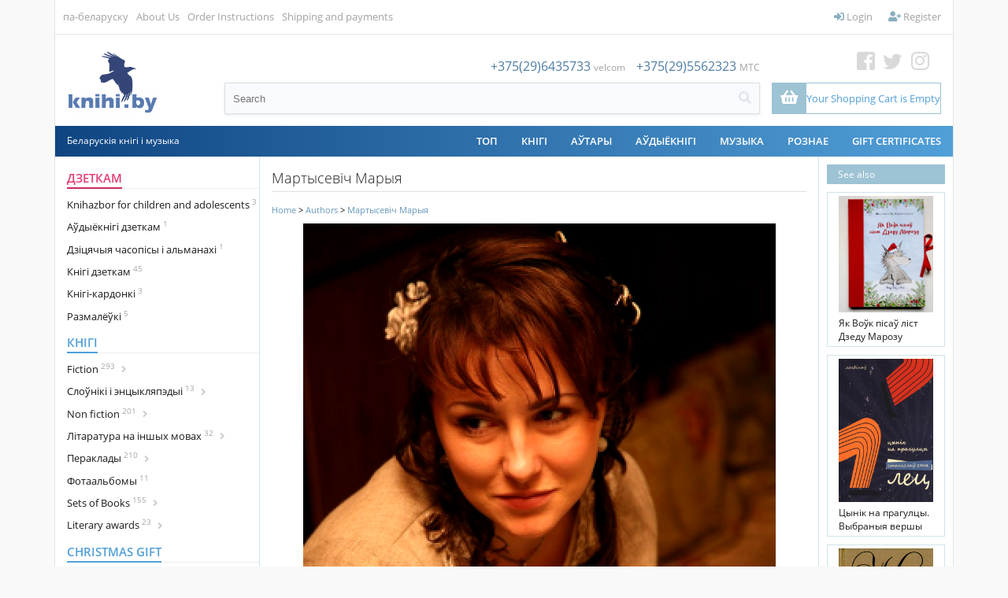

--- FILE ---
content_type: text/html; charset=UTF-8
request_url: https://knihi.by/en/Martysievic_Maryja?p=catalog&mode=catalog&parent=13098&pg=1&CatalogSetView=Display
body_size: 17642
content:
<?xml version="1.0" encoding="UTF-8" ?>
<!DOCTYPE html PUBLIC "-//W3C//DTD XHTML 1.0 Transitional//EN"
   "http://www.w3.org/TR/xhtml1/DTD/xhtml1-transitional.dtd">
<html xmlns="http://www.w3.org/1999/xhtml" xmlns:fb="http://www.facebook.com/2008/fbml" xml:lang="en" lang="en"> 
<head>
<meta name="viewport" content="width=device-width, initial-scale=1">
<title>Мартысевіч Марыя: KNIHI.BY. Беларускія кнігі</title>
<base href="https://knihi.by/"/>
<link rel="stylesheet" href="content/cache/skins/KNIHI/styles/combined.css?20201022">
<link rel="stylesheet" href="content/skins/KNIHI/fontawesome/css/all.css?20191003A">
<link rel="icon" type="image/png" href="images/icons/favicon-16.png" sizes="16x16">  
<link rel="icon" type="image/png" href="images/icons/favicon-32.png" sizes="32x32">  
<link rel="icon" type="image/png" href="images/icons/favicon-96.png" sizes="96x96">  
<link rel="apple-touch-icon" href="images/icons/favicon-120.png"> 
<link rel="apple-touch-icon" sizes="180x180" href="images/icons/favicon-180.png">  
<link rel="apple-touch-icon" sizes="152x152" href="images/icons/favicon-152.png">  
<link rel="apple-touch-icon" sizes="167x167" href="images/icons/favicon-167.png">  
<script type="text/javascript" language="javascript">
var site_https_url = "https://knihi.by/index.php?", site_http_url = "https://knihi.by/index.php?", site_base_url = "https://knihi.by/", site_dinamic_url = "https://knihi.by/index.php?", global_https_url = "https://knihi.by";
var site_admin_url = "https://knihi.by", site_ajax_url = "https://knihi.by/index.php?pcsid=um7j1c8duh1h9jd3jj53n51hi4", site_ajax_url_admin = "https://knihi.by", skin_images = "content/cache/skins/KNIHI/images/";
var skin_themes = "content/cache/skins/KNIHI/styles/", skin_name = "KNIHI", CartDeleteItemUrl = 'https://knihi.by/index.php?oa=RemoveItem', CartEmptyUrl = 'https://knihi.by/index.php?oa=ClearItems';
var orderItemsCount = 0;
var ClearCartOnLogout = false;
var urlLogout = "https://knihi.by/index.php?ua=user_logout";
var USER_DELETE_ADDRESS = "DeleteShippingAddress";
var USER_DELETE_PAYMENT_PROFILE = "DeletePaymentProfile";
var product_may_be_added = true;
var topMenu = 'YES';
var topMenuStyle = 'drop-down';
var sideMenuStyle = 'tree';
var cartVersion = '386r1(customcart,upgradesdisabled)';
var cartVersionRaw = '3.8.6 R.1 (custom cart, upgrades disabled)';
var facebookAccountLogin = true;
var facebookAppId = '185098995705215';
var auth_ok = false;
var login_ok = false;
</script>
<script type="text/javascript" language="javascript">var lpref = '';</script>
<script type="text/javascript">var yall=function(){"use strict";return function(e){var n=(e=e||{}).lazyClass||"lazy",t=e.lazyBackgroundClass||"lazy-bg",o="idleLoadTimeout"in e?e.idleLoadTimeout:200,r=e.observeChanges||!1,i=e.events||{},a=window,s="requestIdleCallback",c="IntersectionObserver",u=["srcset","src","poster"],d=[],l=function(e,o){return d.slice.call((o||document).querySelectorAll(e||"img."+n+",video."+n+",iframe."+n+",."+t))},f=function(n){var o,r,i=n.parentNode;for(var a in"PICTURE"==i.nodeName&&(r=i),"VIDEO"==n.nodeName&&(r=n),o=l("source",r))b(o[a]);b(n),n.autoplay&&n.load();var s=n.classList;s.contains(t)&&(s.remove(t),s.add(e.lazyBackgroundLoaded||"lazy-bg-loaded"))},v=function(e){for(var n in i)e.addEventListener(n,i[n].listener||i[n],i[n].options||void 0);y.observe(e)},b=function(e){u.forEach(function(n){n in e.dataset&&a.requestAnimationFrame(function(){e[n]=e.dataset[n]})})},g=l();if(/baidu|(?:google|bing|yandex|duckduck)bot/i.test(navigator.userAgent))for(var m in g)f(g[m]);else if(c in a&&c+"Entry"in a&&"isIntersecting"in a[c+"Entry"].prototype){var y=new a[c](function(e,t){e.forEach(function(e){if(e.isIntersecting){var i=e.target;s in a&&o?a[s](function(){f(i)},{timeout:o}):f(i),i.classList.remove(n),t.unobserve(i),(g=g.filter(function(e){return e!=i})).length||r||y.disconnect()}})},{rootMargin:("threshold"in e?e.threshold:200)+"px 0%"});for(var h in g)v(g[h]);r&&new MutationObserver(function(){l().forEach(function(e){g.indexOf(e)<0&&(g.push(e),v(e))})}).observe(l(e.observeRootSelector||"body")[0],e.mutationObserverOptions||{childList:!0,subtree:!0})}}}();</script>

<meta http-equiv="Content-Type" content="text/html; charset=UTF-8" />
<meta name="description" content="KNIHI.BY ― інтэрнэт-крама беларускай кнігі. Айчынная і перакладная літаратура, клясыка і сучаснасьць, публіцыстыка і гісторыя, мастацкая проза і паэзія ― па-беларуску. Дасылка поштаю па Беларусі і па ўсім сьвеце, дастаўка па Менску да любой станцыі мэтро, а таксама самавываз (ст. мэтро Грушаўка). Цяпер купіць беларускія кнігі можна зь любога кутка сьвету." />
<meta http-equiv="X-UA-Compatible" content="IE=EmulateIE7" />
<meta name="ddm-page" content="catalog" />
<meta name="ddm-lang" content="english" />








<link href="content/vendors/jquery/rater/rater.css?386r1(customcart,upgradesdisabled)=1" rel="stylesheet" type="text/css" />
<link href="content/cache/skins/KNIHI/styles/all.css?20190901C&amp;386r1(customcart,upgradesdisabled)=1" rel="stylesheet" type="text/css" id="css-all" />
<link href="content/vendors/jquery/ui/themes/smoothness/smoothness.css?386r1(customcart,upgradesdisabled)=1" rel="stylesheet" type="text/css" />
<link href="content/cache/skins/KNIHI/styles/number_slideshow.css?386r1(customcart,upgradesdisabled)=1" rel="stylesheet" type="text/css" id="css-number_slideshow" />
<link href="content/cache/skins/KNIHI/styles/responsiveslides.css?386r1(customcart,upgradesdisabled)=1" rel="stylesheet" type="text/css" id="css-responsiveslides" />
<link rel="canonical" href="https://knihi.by:443/en/Martysievic_Maryja?p=catalog&mode=catalog&parent=13098&pg=1&CatalogSetView=Displa"/>
<script type="text/javascript" src="content/vendors/jquery/jquery-1.9.1.min.js"></script>
<script type="text/javascript" src="content/vendors/jquery/ui/jquery-ui-1.10.3.custom.min.js"></script>
<script type="text/javascript" src="content/cache/skins/KNIHI/javascript/combined.js?20200420"></script>

<script type="text/javascript" src="content/cache/languages/english.js?ad46627f53b0e4468b31cd1c94f984f6" ></script>
<script type="text/javascript" src="content/vendors/jquery/rater/jquery.rater-custom.js?386r1(customcart,upgradesdisabled)=1" ></script>
<script type="text/javascript" src="content/cache/skins/KNIHI/javascript/products_reviews.js?386r1(customcart,upgradesdisabled)=1" ></script>
<!--[if gte IE 7]>
<link type="text/css" rel="stylesheet" href="content/cache/skins/KNIHI/styles/ie7plus.css" />
<script type="text/javascript" src="content/cache/skins/KNIHI/javascript/ie7plus.js"></script>
<![endif]-->
<!--[if IE 7]>
<link rel="stylesheet" type="text/css" href="content/cache/skins/KNIHI/styles/ie7base.css" />
<link rel="stylesheet" type="text/css" href="content/cache/skins/KNIHI/styles/ie7.css" />
<script type="text/javascript" src="content/cache/skins/KNIHI/javascript/ie7base.js"></script>

<script type="text/javascript">
$(function() {
var zIndexNumber = 5000;
$('.ui-dialog, .drop-down-menu li,.drop-down-menu div').each(function() {
zIndexNumber -= 10;
});
});
</script>

<![endif]-->
<!--[if lte IE 6]>
<script type="text/javascript" src="content/vendors/jquery/pngFix/jquery.pngFix.pack.js"></script>
<link type="text/css" rel="stylesheet" href="content/cache/skins/KNIHI/styles/ie6base.css" />
<script type="text/javascript" src="content/cache/skins/KNIHI/javascript/ie6base.js"></script>
<link type="text/css" rel="stylesheet" href="content/cache/skins/KNIHI/styles/ie6.css" />
<script type="text/javascript" src="content/cache/skins/KNIHI/javascript/ie6.js"></script>
<![endif]-->
<!-- Google tag (gtag.js) -->
<script async src="https://www.googletagmanager.com/gtag/js?id=G-GM1G0795VZ"></script>
<script>
  window.dataLayer = window.dataLayer || [];
  function gtag(){dataLayer.push(arguments);}
  gtag('js', new Date());

  gtag('config', 'G-GM1G0795VZ');
</script><style type="text/css">
.left-banner { background-image: url(content/cache/skins/KNIHI/images/banner-left.png?20260108214059);}.right-banner { background-image: urlcontent/cache/skins/KNIHI/images/banner-right.png?20260108214059);}</style></head>
<body id="page-catalog" class="page page-catalog">
<div id="site-container" class="site-container">
    <div class="s-container">
        <div class="bgr-banner left-banner">
            <a href="https://knihi.by/lohkaja-mova-kalandar-slounicak-na-2026-hod" target="_blank"></a>
                    </div>
        <div class="center-part">
                            <div class="container-navigation container-navigation-top clearfix">
                    <div id="navigation" class="layout-zone-navigation layout-zone col-wrap clearfix ">
    <div class="container-wrap doc1024x768C clearfix">
        <div class="col-left top-left-nav">
                                        <ul>                <!--li class="first"><a href="index.php?p=home">Home</a></li-->
                                <li class="first"><a href="index.php?set_language=2">па-беларуску</a></li>
                                                                                                                                                                                    <li><a href="https://knihi.by/about-us">About Us</a></li>
                                                                                <li><a href="https://knihi.by/order-instructions">Order Instructions</a></li>
                                                                                                                    <li><a href="https://knihi.by/shipping-and-payments">Shipping and payments</a></li>
                                                </ul>
                    </div>
        <div class="col-right top-right-nav" style="position: relative;">
            <ul>
                <li id="btn-checkout-h" class="btn-important btn-checkout invisible"><a href="https://knihi.by/index.php?ua=user_start_checkout&amp;checkout_start_page=catalog"><i class="fas fa-check"></i> Checkout</a></li>
                                                            <li><a href="https://knihi.by/index.php?p=login"><i class="fas fa-sign-in-alt"></i> Login</a></li>
                        <li><a href="https://knihi.by/index.php?p=signup"><i class="fas fa-user-plus"></i> Register</a></li>
                                                                </ul>
        </div>
    </div>
</div>                </div>
                        <div class="container-header clearfix">
                    <div id="header" class="layout-zone-header layout-zone clearfix ">
<div class="header-container">
    <div>
                <a href="index.php?p=home" class="logo-main"><img class="image-logo "  src="content/cache/skins/KNIHI/images/image-logo.png" alt="" height="80px;" /></a>
            
    </div>
    <div class="search-box">
        <div class="phone">
<span>+375(29)6435733</span> <span class="font12 f-grey">velcom</span>
<span style="padding-left:10px;">+375(29)5562323</span> <span class="font12 f-grey">MTC</span>
        </div>
        <div class="search-header">
            <form action="https://knihi.by/index.php?" method="get" name="top_search_form" id="top_search_form">
                <input type="hidden" name="p" value="catalog"/>
                <input type="hidden" name="mode" value="search"/>
                <input type="hidden" name="search_in" value="all"/>
                <div class="search-form">
                    <div class="w100"><input id="search-field-inner"  style="outline:none;"   maxlength="256" type="text" name="search_str" value="" placeholder="Search"/></div>
                    <div><a href="#" class="search-button"  id="search-button-top"><i class="fas fa-search"></i></a>
                    </div>
                </div>
                             </form>
        </div>
    </div>
    <div class="cart-social-box"> 
        <div><a href="https://web.facebook.com/knihi.by" class="fb" target="_blank"><i class="fab fa-facebook-square"></i></a>
<a href="https://twitter.com/knihi_by" class="tw" target="_blank"><i class="fab fa-twitter"></i></a>
<a href="https://www.instagram.com/knihi.by" class="inst" target="_blank"><i class="fab fa-instagram"></i></a>
</div>
<div style="position: relative;">
            <a href="https://knihi.by/index.php?p=cart" class="activation-show-my-cart-popup"  
title="Столькі цікавага, а кошык пусты!">
                <div class="cart-box">
                    <div>
                        <i class="fas fa-shopping-basket"></i>
                    </div>
                    <div>
                        <span class="order-total-amount">
                            Your Shopping Cart is Empty</span>
<span class="count-items-in-cart"></span>
                                                </div>
                </div>
            </a>
<div id="place-show-my-cart-popup">Your Shopping Cart is Empty</div>
</div>
    </div>
</div>     
     
</div>
<div class="header-m">
    <div>
                            <a href="index.php?p=home">
                <img src="images/knihi.png" class="logo-icon">
                <!--img class="image-logo "  src="content/cache/skins/KNIHI/images/image-logo.png" alt=""/-->
            </a>
                
    </div>
    <div><a class="mob-nav-link" id="mob-phone" href="#"><i class="fas fa-phone"></i></a></div>
    <div><a class="mob-nav-link" id="mob-search" href="#"><i class="fas fa-search"></i></a></div>
            <div><a href="https://knihi.by/index.php?p=login"><i class="fas fa-user"></i></a></div>
        <div><a href="https://knihi.by/index.php?p=cart"><i class="fas fa-shopping-basket"></i></a></div>
    <div class="mobile-navigation">
              <a href="#" class="mobile-nav-toggle" onclick="return false;">
                <div class="hamburger hamburger--spin">
                    <div class="hamburger-box">
                        <div class="hamburger-inner"></div>
                    </div>
                </div>
              </a>
      </div>
</div> 
<!-- phones-mobile-panel-->
<div class="mob-panel" id="mob-panel-phone">
        <div class="phone">
<div>
<a href="tel:+375(29)6435733">+375(29)6435733</a> <span class="font12 f-grey">velcom</span>
</div>
<div>
<a href="tel:+375(29)5562323">+375(29)5562323</a> <span class="font12 f-grey">MTC</span>
</div>
        </div>
    <div class="mob-panel-close">
        <a href="#" class="mob-panel-close-link"><i class="far fa-times-circle"></i></a>
    </div>
</div>
<!-- (end)phones-mobile-panel-->
<!-- search-mobile-panel-->
<div class="mob-panel" id="mob-panel-search">
    <div class="search">
        <div class="search-header">
            <form action="https://knihi.by/index.php?" method="get" name="top_search_form_m" id="top_search_form_m">
                <input type="hidden" name="p" value="catalog"/>
                <input type="hidden" name="mode" value="search"/>
                <input type="hidden" name="search_in" value="all"/>
                <div class="search-form">
                    <div class="w100"><input id="search-field-inner"  maxlength="256" type="text" name="search_str" style="outline:none;" value="" placeholder="Search"/></div>
                    <div><a href="#" class="search-button" id="search-button-m"><i class="fas fa-search"></i></a>
                    </div>
                </div>
            </form>
        </div>
    </div>
    <!--div class="mob-panel-close">
        <a href="#" class="mob-panel-close-link"><i class="far fa-times-circle"></i></a>
    </div-->
</div>
<!-- (end)search-mobile-panel-->
<div class="mobile-navigation-panel clearfix">
<div class="clear"></div>
<ul>
<li><a href="https://knihi.by/index.php?p=login"><i class="fas fa-sign-in-alt fa-fw" id="aw-ico"></i> &nbsp;Login</a></li>
        <li><a href="https://knihi.by/index.php?p=signup"><i class="fas fa-user-plus fa-fw" id="aw-ico"></i> &nbsp;Register</a></li>
<li style="font-weight: 600; color: #4a4a4a;"><a style="font-weight: 300;" href="https://knihi.by/index.php?p=cart">
<span class="nav-text">
          <i class="fas fa-shopping-basket fa-fw" id="aw-ico"></i> &nbsp;0.00 BYN 
(0)</span>
</a>
</li>
        <li><a href="https://knihi.by/index.php?ua=user_start_checkout&amp;checkout_start_page=catalog"><i class="far fa-credit-card fa-fw"  id="aw-ico"></i> &nbsp;Checkout</a></li>
                        <!--div class="MobileDivider">
            <h4>Browse Products</h4>
        </div-->
<li   id="mobile-catalog-item"><a href="https://knihi.by/en/dzietkam">Дзеткам</a></li>
<li   id="mobile-catalog-item"><a href="https://knihi.by/en/knihi">Кнігі</a></li>
<li   id="mobile-catalog-item"><a href="https://knihi.by/en/christmas-gift/">Christmas gift</a></li>
<li   id="mobile-catalog-item"><a href="https://knihi.by/en/spis/knihi/komiksy">Comics</a></li>
<li   id="mobile-catalog-item"><a href="https://knihi.by/en/casopisy-i-almanachi">Journals and almanacs</a></li>
<li   id="mobile-catalog-item"><a href="https://knihi.by/en/kazki">Tales</a></li>
<li   id="mobile-catalog-item"><a href="https://knihi.by/en/audyjoknihi">Аўдыёкнігі</a></li>
<li   id="mobile-catalog-item"><a href="https://knihi.by/en/vydavectvy">Выдавецтвы</a></li>
<li   id="mobile-catalog-item"><a href="https://knihi.by/en/kalendary">Календары</a></li>
<li   id="mobile-catalog-item"><a href="https://knihi.by/en/muzyka">Музыка</a></li>
<li   id="mobile-catalog-item"><a href="https://knihi.by/en/roznaje">Рознае</a></li>
<li   id="mobile-catalog-item"><a href="https://knihi.by/en/authors/">Authors</a></li>
<li><span><a href="https://knihi.by/index.php?p=gift_certificate">Gift Certificates</a></span></li>
        <ul>                                                                                                        <li><a href="https://knihi.by/about-us">About Us</a></li>
                                                                <li><a href="https://knihi.by/order-instructions">Order Instructions</a></li>
                                                                                            <li><a href="https://knihi.by/shipping-and-payments">Shipping and payments</a></li>
                                    </ul>
                            <li><a href="index.php?set_language=2">па-беларуску</a></li>
                                </ul>
</div>            </div>
            <div class="container-menu">
                <div class="doc1024x768C container-wrap clearfix">
                    <div id="menu" class="layout-zone-menu layout-zone col-wrap ">
<div class="menu-line">
    <div>Беларускія кнігі і музыка</div>
        <div>
        <ul class="drop-down-menu clearfix">
            <li>
<a href="https://knihi.by/top" class="drop-down-menu-item" style="z-index:2;">ТОП</a>
</li>
<li  style="z-index:50;" /**/>
<a href="https://knihi.by/en/knihi" class="drop-down-menu-item" style="z-index:2;">Кнігі</a>
<!--a href="https://knihi.by/en/knihi" class="drop-down-menu-item parent" style="z-index:2;">Кнігі</a-->
</li>
<li>
<a href="https://knihi.by/autary" class="drop-down-menu-item" style="z-index:2;">АЎТАРЫ</a>
</li>
<li  style="z-index:50;" /**/>
<a href="https://knihi.by/en/audyjoknihi" class="drop-down-menu-item" style="z-index:2;">Аўдыёкнігі</a>
<!--a href="https://knihi.by/en/audyjoknihi" class="drop-down-menu-item parent" style="z-index:2;">Аўдыёкнігі</a-->
</li>
<li  style="z-index:50;" /**/>
<a href="https://knihi.by/en/muzyka" class="drop-down-menu-item" style="z-index:2;">Музыка</a>
<!--a href="https://knihi.by/en/muzyka" class="drop-down-menu-item parent" style="z-index:2;">Музыка</a-->
</li>
<li  style="z-index:50;" /**/>
<a href="https://knihi.by/en/roznaje" class="drop-down-menu-item" style="z-index:2;">Рознае</a>
<!--a href="https://knihi.by/en/roznaje" class="drop-down-menu-item parent" style="z-index:2;">Рознае</a-->
</li>

                        <li><a href="https://knihi.by/index.php?p=gift_certificate">Gift Certificates</a></li>
                    </ul>
        </div>
    </div>        
</div>                </div>
            </div>
                        <div class="container-main">
                <div class="doc1024x768C container-wrap clearfix">
                                        <div id="main">
                        <div id="left" class="layout-zone-left layout-zone ">
<div class="panel-catalog-categories panel clearfix ">
<div class="panel-catalog-left">
                <h4 class="f-cherry-light">
    <a href="https://knihi.by/en/dzietkam" class="f-cherry-light">Дзеткам</a>
            </h4>
                    <ul>
                                
            <li><a href="https://knihi.by/en/knihazbor-dla-dzietak" >Knihazbor for children and adolescents<sup> 3</sup>
</a>
                </li>
                <li><a href="https://knihi.by/en/spis/dzietkam/audyjoknihi-dzietkam" >Аўдыёкнігі дзеткам<sup> 1</sup>
</a>
                </li>
                <li><a href="https://knihi.by/en/dziciacyja-casopisy-i-almanachi" >Дзіцячыя часопісы і альманахі<sup> 1</sup>
</a>
                </li>
                <li><a href="https://knihi.by/en/knihi-dzietkam" >Кнігі дзеткам<sup> 45</sup>
</a>
                </li>
                <li><a href="https://knihi.by/en/knihi-kardonki" >Кнігі-кардонкі<sup> 3</sup>
</a>
                </li>
                <li><a href="https://knihi.by/en/цэтлікі-да-кніг/размалёўкі" >Размалёўкі<sup> 5</sup>
</a>
                </li>
    
            </ul>
                        <h4 >
    <a href="https://knihi.by/en/knihi" >Кнігі</a>
            </h4>
                    <ul>
                                
            <li><a href="https://knihi.by/en/fiction/" class="cat_next">Fiction<sup> 293</sup>
<i class="fas fa-angle-right"></i> </a>
                    <ul class="next" id="cat6781" >
<a href="https://knihi.by/en/fiction/" >
                All<sup> 293</sup>
                </a>
                                
            <li><a href="https://knihi.by/en/klasyka-belaruskaj-litaratury" >Belarusian literature classic<sup> 12</sup>
</a>
                </li>
                        <li><a href="https://knihi.by/en/paezija" >Poetry<sup> 164</sup>
</a>
                </li>
                <li><a href="https://knihi.by/en/spis/knihi/mastackaja-proza" >Prose<sup> 166</sup>
</a>
                </li>
                <li><a href="https://knihi.by/en/spis/knihi/dramaturhija" >Драматургія<sup> 16</sup>
</a>
                </li>
                <li><a href="https://knihi.by/en/дэтэктывы/" >Дэтэктывы<sup> 6</sup>
</a>
                </li>
                <li><a href="https://knihi.by/en/spis/knihi/pryhodnickaja-litaratura" >Прыгодніцкая літаратура<sup> 4</sup>
</a>
                </li>
                <li><a href="https://knihi.by/en/spis/knihi/satyra" >Сатыра і гумар<sup> 6</sup>
</a>
                </li>
                <li><a href="https://knihi.by/en/susvietnaja-klasyka" >Сусьветная клясыка<sup> 39</sup>
</a>
                </li>
                <li><a href="https://knihi.by/en/spis/knihi/faksymilnyja-vydanni" >Факсымільныя выданьні<sup> 1</sup>
</a>
                </li>
                <li><a href="https://knihi.by/en/spis/knihi/fantastyka-i-fentezi" >Фантастыка і фэнтэзі<sup> 9</sup>
</a>
                </li>
    
            </ul>
                </li>
                <li><a href="https://knihi.by/en/spis/knihi/daviedkavaia-litaratura" class="cat_next">Cлоўнікі і энцыкляпэдыі<sup> 13</sup>
<i class="fas fa-angle-right"></i> </a>
                    <ul class="next" id="cat6602" >
<a href="https://knihi.by/en/spis/knihi/daviedkavaia-litaratura" >
                All<sup> 13</sup>
                </a>
                                
            <li><a href="https://knihi.by/en/spis/knihi/slouniki" >Слоўнікі<sup> 11</sup>
</a>
                </li>
    
            </ul>
                </li>
                <li><a href="https://knihi.by/en/non-fiction" class="cat_next">Non fiction<sup> 201</sup>
<i class="fas fa-angle-right"></i> </a>
                    <ul class="next" id="cat6782" >
<a href="https://knihi.by/en/non-fiction" >
                All<sup> 201</sup>
                </a>
                                
            <li><a href="https://knihi.by/en/archiealohija" >Археалёгія<sup> 2</sup>
</a>
                </li>
                <li><a href="https://knihi.by/en/architektura" >Архітэктура<sup> 5</sup>
</a>
                </li>
                <li><a href="https://knihi.by/en/historyja" class="cat_next">Гісторыя<sup> 82</sup>
<i class="fas fa-angle-right"></i> </a>
                    <ul class="next" id="cat6559" >
<a href="https://knihi.by/en/historyja" >
                All<sup> 82</sup>
                </a>
                                
            <li><a href="https://knihi.by/en/bpr-belarusian-people's-republic" >BPR (Belarusian People&#039;s Republic)<sup> 5</sup>
</a>
                </li>
                <li><a href="https://knihi.by/en/grand-duchy-of-lithuania/" >Grand Duchy of Lithuania<sup> 10</sup>
</a>
                </li>
                <li><a href="https://knihi.by/en/kastus-kalinouski" >Kastuś Kalinoŭski<sup> 0</sup>
</a>
                </li>
                <li><a href="https://knihi.by/en/tadevus-kasciuska" >Tadevuš Kaściuška<sup> 1</sup>
</a>
                </li>
                <li><a href="https://knihi.by/en/world-war-ii/" >World War II<sup> 3</sup>
</a>
                </li>
                <li><a href="https://knihi.by/en/arsanskaja-bitva-1514" >Аршанская бітва 1514<sup> 0</sup>
</a>
                </li>
    
            </ul>
                </li>
                <li><a href="https://knihi.by/en/daviedacnaja-litaratura" >Даведачная літаратура<sup> 9</sup>
</a>
                </li>
                <li><a href="https://knihi.by/en/zycciapisy" >Жыцьцяпісы<sup> 49</sup>
</a>
                </li>
                <li><a href="https://knihi.by/en/krajaznaustva" >Краеведение<sup> 12</sup>
</a>
                </li>
                <li><a href="https://knihi.by/en/krytyka" >Крытыка<sup> 36</sup>
</a>
                </li>
                <li><a href="https://knihi.by/en/kulturalohija" >Культуралёгія<sup> 21</sup>
</a>
                </li>
                <li><a href="https://knihi.by/en/kucharstva" >Кухарства<sup> 1</sup>
</a>
                </li>
                <li><a href="https://knihi.by/en/spis/knihi/litaraturaznaustva" >Літаратуразнаўства<sup> 30</sup>
</a>
                </li>
                <li><a href="https://knihi.by/en/mastactva" >Мастацтва<sup> 15</sup>
</a>
                </li>
                <li><a href="https://knihi.by/en/spis/knihi/mastactvaznaustva" >Мастацтвазнаўства<sup> 5</sup>
</a>
                </li>
                <li><a href="https://knihi.by/en/movaznaustva" >Мовазнаўства<sup> 3</sup>
</a>
                </li>
                <li><a href="https://knihi.by/en/muzycnaja-litaratura" >Музычная літаратура<sup> 3</sup>
</a>
                </li>
                <li><a href="https://knihi.by/en/memuary" >Мэмуары<sup> 58</sup>
</a>
                </li>
                <li><a href="https://knihi.by/en/navukova-papularnaja-litaratura" >Навукова-папулярная літаратура<sup> 37</sup>
</a>
                </li>
                <li><a href="https://knihi.by/en/navukovaja-litaratura" >Навуковая літаратура<sup> 34</sup>
</a>
                </li>
                <li><a href="https://knihi.by/en/spis/knihi/navucalnaja-litaratura" >Навучальная літаратура<sup> 4</sup>
</a>
                </li>
                <li><a href="https://knihi.by/en/spis/knihi/pryrodaznaustva" >Прыродазнаўства<sup> 7</sup>
</a>
                </li>
                <li><a href="https://knihi.by/en/spis/knihi/publicystyka" >Публіцыстыка<sup> 77</sup>
</a>
                </li>
                <li><a href="https://knihi.by/en/spis/knihi/relihijnaja-litaratura" >Рэлігійная літаратура<sup> 4</sup>
</a>
                </li>
                <li><a href="https://knihi.by/en/spis/knihi/relihija" >Рэлігія<sup> 8</sup>
</a>
                </li>
                <li><a href="https://knihi.by/en/cetliki-da-knih/travelohi-padaroznyja-natatki" >Травэлёгі / Падарожныя нататкі<sup> 6</sup>
</a>
                </li>
                <li><a href="https://knihi.by/en/spis/knihi/falklor" >Фальклёр<sup> 8</sup>
</a>
                </li>
                <li><a href="https://knihi.by/en/filazofija" >Філязофія<sup> 10</sup>
</a>
                </li>
                <li><a href="https://knihi.by/en/epistalaryji" >Эпісталярыі<sup> 15</sup>
</a>
                </li>
                <li><a href="https://knihi.by/en/eseistyka" >Эсэістыка<sup> 41</sup>
</a>
                </li>
                <li><a href="https://knihi.by/en/cetliki-da-knih/etnahrafija" >Этнаграфія<sup> 8</sup>
</a>
                </li>
    
            </ul>
                </li>
                <li><a href="https://knihi.by/en/spis/knihi/insamounaja-litaratura" class="cat_next">Літаратура на іншых мовах<sup> 32</sup>
<i class="fas fa-angle-right"></i> </a>
                    <ul class="next" id="cat6622" >
<a href="https://knihi.by/en/spis/knihi/insamounaja-litaratura" >
                All<sup> 32</sup>
                </a>
                                
            <li><a href="https://knihi.by/en/pa-niamiecku" >In German / Auf Deutsch<sup> 2</sup>
</a>
                </li>
                <li><a href="https://knihi.by/en/in-polish/po-polsku/" >In Polish / Po polsku<sup> 1</sup>
</a>
                </li>
                <li><a href="https://knihi.by/en/in-russian/по-русски/" >In Russian / По-русски<sup> 16</sup>
</a>
                </li>
                <li><a href="https://knihi.by/en/па-ангельску/in-english/" >Па-ангельску / In English<sup> 11</sup>
</a>
                </li>
    
            </ul>
                </li>
                <li><a href="https://knihi.by/en/pieraklady" class="cat_next">Пераклады<sup> 210</sup>
<i class="fas fa-angle-right"></i> </a>
                    <ul class="next" id="cat6567" >
<a href="https://knihi.by/en/pieraklady" >
                All<sup> 210</sup>
                </a>
                                
            <li><a href="https://knihi.by/en/pieraklady-aksany-danilcyk" >Пераклады Аксаны Данільчык<sup> 2</sup>
</a>
                </li>
                <li><a href="https://knihi.by/en/pieraklady-aleha-minkina" >Пераклады Алега Мінкіна<sup> 2</sup>
</a>
                </li>
                <li><a href="https://knihi.by/en/pieraklady-aleny-malceuskaj" >Пераклады Алены Мальчэўскай<sup> 1</sup>
</a>
                </li>
                <li><a href="https://knihi.by/en/pieraklady-alesia-razanava" >Пераклады Алеся Разанава<sup> 5</sup>
</a>
                </li>
                                <li><a href="https://knihi.by/en/pieraklady-andreja-chadanovica" >Пераклады Андрэя Хадановіча<sup> 12</sup>
</a>
                </li>
                <li><a href="https://knihi.by/en/pieraklady-antona-franciska-bryla" >Пераклады Антона Францішка Брыля<sup> 1</sup>
</a>
                </li>
                <li><a href="https://knihi.by/en/pieraklady-vasila-zujonka" >Пераклады Васіля Зуёнка<sup> 1</sup>
</a>
                </li>
                <li><a href="https://knihi.by/en/pieraklady-vasila-siomuchi" >Пераклады Васіля Сёмухі<sup> 7</sup>
</a>
                </li>
                <li><a href="https://knihi.by/en/pieraklady-viery-bakster" >Пераклады Веры Бакстэр<sup> 1</sup>
</a>
                </li>
                <li><a href="https://knihi.by/en/pieraklady-viktara-sukielovica" >Пераклады Віктара Шукеловіча<sup> 2</sup>
</a>
                </li>
                <li><a href="https://knihi.by/en/pieraklady-vincuka-viacorki" >Пераклады Вінцука Вячоркі<sup> 1</sup>
</a>
                </li>
                <li><a href="https://knihi.by/en/pieraklady-voli-firanki" >Пераклады Волі Фіранкі<sup> 1</sup>
</a>
                </li>
                <li><a href="https://knihi.by/en/pieraklady-volhi-hronskaj" >Пераклады Вольгі Гронскай<sup> 1</sup>
</a>
                </li>
                <li><a href="https://knihi.by/en/pieraklady-viacaslava-rahojsy" >Пераклады Вячаслава Рагойшы<sup> 1</sup>
</a>
                </li>
                <li><a href="https://knihi.by/en/пераклады-ганны-янкуты/" >Пераклады Ганны Янкуты<sup> 4</sup>
</a>
                </li>
                <li><a href="https://knihi.by/en/pieraklady-hienadzia-buraukina" >Пераклады Генадзя Бураўкіна<sup> 1</sup>
</a>
                </li>
                <li><a href="https://knihi.by/en/pieraklady-hieorhija-lichtarovica" >Пераклады Георгія Ліхтаровіча<sup> 5</sup>
</a>
                </li>
                <li><a href="https://knihi.by/en/pieraklady-dzmitra-scarbiny" >Пераклады Дзмітра Шчарбіны<sup> 1</sup>
</a>
                </li>
                <li><a href="https://knihi.by/en/pieraklady-zmitra-kolasa" >Пераклады Зьмітра Коласа<sup> 4</sup>
</a>
                </li>
                <li><a href="https://knihi.by/en/pieraklady-ihara-krebsa" >Пераклады Ігара Крэбса<sup> 2</sup>
</a>
                </li>
                <li><a href="https://knihi.by/en/pieraklady-ihara-kulikova" >Пераклады Ігара Кулікова<sup> 4</sup>
</a>
                </li>
                <li><a href="https://knihi.by/en/pieraklady-kaciaryny-macijeuskaj" >Пераклады Кацярыны Маціеўскай<sup> 5</sup>
</a>
                </li>
                <li><a href="https://knihi.by/en/pieraklady-lavona-barsceuskaha" >Пераклады Лявона Баршчэўскага<sup> 44</sup>
</a>
                </li>
                <li><a href="https://knihi.by/en/pieraklady-maksa-scura" >Пераклады Макса Шчура<sup> 1</sup>
</a>
                </li>
                <li><a href="https://knihi.by/en/pieraklady-maryi-puskinaj" >Пераклады Марыі Пушкінай<sup> 5</sup>
</a>
                </li>
                <li><a href="https://knihi.by/en/pieraklady-maryny-kazlouskaj" >Пераклады Марыны Казлоўскай<sup> 2</sup>
</a>
                </li>
                <li><a href="https://knihi.by/en/pieraklady-maryny-sody" >Пераклады Марыны Шоды<sup> 4</sup>
</a>
                </li>
                <li><a href="https://knihi.by/en/pieraklady-mikoly-chaustovica" >Пераклады Міколы Хаўстовіча<sup> 2</sup>
</a>
                </li>
                <li><a href="https://knihi.by/en/pieraklady-michasia-skobly" >Пераклады Міхася Скоблы<sup> 1</sup>
</a>
                </li>
                <li><a href="https://knihi.by/en/pieraklady-nadziej-kim" >Пераклады Надзеі Кім<sup> 1</sup>
</a>
                </li>
                <li><a href="https://knihi.by/en/pieraklady-nila-hilevica" >Пераклады Ніла Гілевіча<sup> 1</sup>
</a>
                </li>
                <li><a href="https://knihi.by/en/pieraklady-niny-macias" >Пераклады Ніны Мацяш<sup> 1</sup>
</a>
                </li>
                <li><a href="https://knihi.by/en/pieraklady-paula-kasciukievica" >Пераклады Паўла Касцюкевіча<sup> 7</sup>
</a>
                </li>
                <li><a href="https://knihi.by/en/pieraklady-ryhora-baraduliba" >Пераклады Рыгора Барадуліна<sup> 7</sup>
</a>
                </li>
                <li><a href="https://knihi.by/en/pieraklady-sviatlany-bohus" >Пераклады Сьвятланы Богуш<sup> 2</sup>
</a>
                </li>
                <li><a href="https://knihi.by/en/pieraklady-siarhieja-supy" >Пераклады Сяргея Шупы<sup> 3</sup>
</a>
                </li>
                <li><a href="https://knihi.by/en/pieraklady-uladzimira-bruja" >Пераклады Уладзіміра Бруя<sup> 1</sup>
</a>
                </li>
                <li><a href="https://knihi.by/en/pieraklady-uladzimira-niakliajeva" >Пераклады Уладзіміра Някляева<sup> 1</sup>
</a>
                </li>
                <li><a href="https://knihi.by/en/pieraklady-uladzimira-papkovica" >Пераклады Уладзіміра Папковіча<sup> 1</sup>
</a>
                </li>
                <li><a href="https://knihi.by/en/pieraklady-franca-korzuna" >Пераклады Франца Корзуна<sup> 1</sup>
</a>
                </li>
                <li><a href="https://knihi.by/en/pieraklady-julii-cimafiejevaj" >Пераклады Юліі Цімафеевай<sup> 1</sup>
</a>
                </li>
                <li><a href="https://knihi.by/en/pieraklady-jazepa-januskievica" >Пераклады Язэпа Янушкевіча<sup> 1</sup>
</a>
                </li>
                <li><a href="https://knihi.by/en/pieraklady-jakuba-lapatki" >Пераклады Якуба Лапаткі<sup> 3</sup>
</a>
                </li>
                <li><a href="https://knihi.by/en/pieraklady-janki-sipakova" >Пераклады Янкі Сіпакова<sup> 1</sup>
</a>
                </li>
                        <li><a href="https://knihi.by/en/pieraklady-jauhiena-papakula" >Пераклады Яўгена Папакуля<sup> 1</sup>
</a>
                </li>
    
            </ul>
                </li>
                <li><a href="https://knihi.by/en/fotaalbomy" >Фотаальбомы<sup> 11</sup>
</a>
                </li>
                <li><a href="https://knihi.by/en/sets-of-books/" class="cat_next">Sets of Books<sup> 155</sup>
<i class="fas fa-angle-right"></i> </a>
                    <ul class="next" id="cat6779" >
<a href="https://knihi.by/en/sets-of-books/" >
                All<sup> 155</sup>
                </a>
                                
            <li><a href="https://knihi.by/en/spis/knihi/biblijatecka-casopisu-dziejaslou" >Сэрыя &quot;Бібліятэчка часопіса &quot;Дзеяслоў&quot;<sup> 6</sup>
</a>
                </li>
                        <li><a href="https://knihi.by/en/mienskaja-trylohija-siarhieja-piasieckaha" >&quot;Менская трылогія&quot; Сяргея Пясецкага<sup> 3</sup>
</a>
                </li>
                <li><a href="https://knihi.by/en/edd-skandynauskaja-mitalohija" >Edda. Scandinavian mythology<sup> 1</sup>
</a>
                </li>
                <li><a href="https://knihi.by/en/biblijateka-casopisa-bielaruski-histarycny-ahlad" >Бібліятэка часопіса &quot;Беларускі Гістарычны Агляд&quot;<sup> 6</sup>
</a>
                </li>
                                        <li><a href="https://knihi.by/en/250-unikalnych-marsrutau-pa-majoj-bielarusi" >Сэрыя &quot;250 унікальных маршрутаў па маёй Беларусі&quot;<sup> 5</sup>
</a>
                </li>
                <li><a href="https://knihi.by/en/seryja-littera-scripta" >Сэрыя &quot;Littera scripta&quot;<sup> 6</sup>
</a>
                </li>
                                                                <li><a href="https://knihi.by/en/spis/knihi/seryja-biblijateka-bielaruski-kalehijum" >Сэрыя &quot;Бібліятэка &quot;Беларускі калегіюм&quot;<sup> 2</sup>
</a>
                </li>
                <li><a href="https://knihi.by/en/seryja-biblijateka-svajksty" >Сэрыя &quot;Бібліятэка &quot;Свайксты&quot;<sup> 1</sup>
</a>
                </li>
                <li><a href="https://knihi.by/en/biblijateka-backauscyny" class="cat_next">Сэрыя &quot;Бібліятэка Бацькаўшчыны&quot;<sup> 13</sup>
<i class="fas fa-angle-right"></i> </a>
                    <ul class="next" id="cat6661" >
<a href="https://knihi.by/en/biblijateka-backauscyny" >
                All<sup> 13</sup>
                </a>
                                
            <li><a href="https://knihi.by/en/spadcyna-ahledziny" >Спадчына: агледзіны<sup> 3</sup>
</a>
                </li>
    
            </ul>
                </li>
                <li><a href="https://knihi.by/en/spis/knihi/biblijateka-sajuza-bielaruskich-pismiennikau-kniharnia-pismiennika" class="cat_next">Сэрыя &quot;Бібліятэка Саюза беларускіх пісьменнікаў “Кнігарня пісьменніка”<sup> 26</sup>
<i class="fas fa-angle-right"></i> </a>
                    <ul class="next" id="cat6706" >
<a href="https://knihi.by/en/spis/knihi/biblijateka-sajuza-bielaruskich-pismiennikau-kniharnia-pismiennika" >
                All<sup> 26</sup>
                </a>
                                
            <li><a href="https://knihi.by/en/spis/knihi/padseryja-kalarovy-rovar" >Падсэрыя &quot;Каляровы Ровар&quot;<sup> 1</sup>
</a>
                </li>
                <li><a href="https://knihi.by/en/cetliki-da-knih/biblijateka-sajuza-bielaruskich-pismiennikau-kniharnia-pismiennika/punkt-adliku" >Падсэрыя &quot;Пункт адліку&quot;<sup> 8</sup>
</a>
                </li>
    
            </ul>
                </li>
                <li><a href="https://knihi.by/en/seryja-biblijatecka-pismiennika" >Сэрыя &quot;Бібліятэчка пісьменніка&quot;<sup> 1</sup>
</a>
                </li>
                <li><a href="https://knihi.by/en/seryja-vietracok" >Сэрыя &quot;Ветрачок&quot;<sup> 7</sup>
</a>
                </li>
                <li><a href="https://knihi.by/en/seryja-halereja-calaviecaj-dumki" >Сэрыя &quot;Галерэя чалавечай думкі&quot;<sup> 2</sup>
</a>
                </li>
                <li><a href="https://knihi.by/en/seryja-dzikaja-pryroda-pobac" >Сэрыя &quot;Дзікая прырода побач&quot;<sup> 3</sup>
</a>
                </li>
                        <li><a href="https://knihi.by/en/seryja-dramaturhi-svietu" >Сэрыя &quot;Драматургі свету&quot;<sup> 3</sup>
</a>
                </li>
                        <li><a href="https://knihi.by/en/сэрыя-кляйноты/" >Сэрыя &quot;Кляйноты&quot;<sup> 1</sup>
</a>
                </li>
                <li><a href="https://knihi.by/en/seryja-litaraturnaja-skarbonka" >Сэрыя &quot;Літаратурная скарбонка&quot;<sup> 2</sup>
</a>
                </li>
                <li><a href="https://knihi.by/en/seryja-maja-bielaruskaja-kniha" >Сэрыя &quot;Мая беларуская кніга&quot;<sup> 2</sup>
</a>
                </li>
                <li><a href="https://knihi.by/en/seryja-nasy-svautyja-ziemlaki" >Сэрыя &quot;Нашы славутыя землякі&quot;<sup> 2</sup>
</a>
                </li>
                        <li><a href="https://knihi.by/en/seryja-paety-planiety" >Сэрыя &quot;Паэты планеты&quot;<sup> 59</sup>
</a>
                </li>
                <li><a href="https://knihi.by/en/spis/knihi/seryja-ceskaja-kalekcyja" >Сэрыя &quot;Чэская калекцыя&quot;<sup> 2</sup>
</a>
                </li>
                <li><a href="https://knihi.by/en/spis/knihi/seryja-ja-knihu-maju" >Сэрыя &quot;Я кнігу маю&quot;<sup> 2</sup>
</a>
                </li>
            
            </ul>
                </li>
                <li><a href="https://knihi.by/en/literary-awards/" class="cat_next">Literary awards<sup> 23</sup>
<i class="fas fa-angle-right"></i> </a>
                    <ul class="next" id="cat6785" >
<a href="https://knihi.by/en/literary-awards/" >
                All<sup> 23</sup>
                </a>
                                
            <li><a href="https://knihi.by/en/litaraturnaja-premija-michasia-stralcova" >Літаратурная прэмія Міхася Стральцова<sup> 6</sup>
</a>
                </li>
                        <li><a href="https://knihi.by/en/spis/knihi/long-list-premiji-hiedrojca-2016" >Лонг-ліст Прэміі Гедройца’2016<sup> 1</sup>
</a>
                </li>
                <li><a href="https://knihi.by/en/цэтлікі-да-кніг/ляўрэаты-літаратурных-прэміяў" >Ляўрэаты літаратурных прэміяў<sup> 17</sup>
</a>
                </li>
                <li><a href="https://knihi.by/en/naminanty-na-premiju-hiedrojcia-2021" >Намінанты на Прэмію Гедройця&#039;2021<sup> 2</sup>
</a>
                </li>
                <li><a href="https://knihi.by/en/cetliki-da-knih/short-list-premii-hiedrojca-2015" >Шорт-ліст Прэміі Гедройца’2015<sup> 1</sup>
</a>
                </li>
    
            </ul>
                </li>
            
            </ul>
                        <h4 >
    <a href="https://knihi.by/en/christmas-gift/" >Christmas gift</a>
            </h4>
                        <h4 >
    <a href="https://knihi.by/en/spis/knihi/komiksy" >Comics</a>
            </h4>
                        <h4 >
    <a href="https://knihi.by/en/casopisy-i-almanachi" >Journals and almanacs</a>
            </h4>
                    <ul>
                                
            <li><a href="https://knihi.by/en/casopisy-dziejaslou" >Часопісы &quot;Дзеяслоў&quot;<sup> 23</sup>
</a>
                </li>
                <li><a href="https://knihi.by/en/almanach-zapisy-binim" >Альманах &quot;Запісы БІНіМ&quot;<sup> 4</sup>
</a>
                </li>
                        <li><a href="https://knihi.by/en/histarycnyja-casopisy" >Гістарычныя часопісы<sup> 10</sup>
</a>
                </li>
                <li><a href="https://knihi.by/en/casopisy-asciarozna-dzieci" >Часопісы &quot;Асцярожна: дзеці!&quot;<sup> 1</sup>
</a>
                </li>
                <li><a href="https://knihi.by/en/casopisy-bielaruski-histarycny-ahlad" >Часопісы &quot;Беларускі Гістарычны Агляд&quot;<sup> 14</sup>
</a>
                </li>
                            
            </ul>
                        <h4 >
    <a href="https://knihi.by/en/kazki" >Tales</a>
            </h4>
                        <h4 >
    <a href="https://knihi.by/en/audyjoknihi" >Аўдыёкнігі</a>
            </h4>
                    <ul>
                                
            <li><a href="https://knihi.by/en/spis/audyjoknihi/dziciacyja-audyjoknihi" >Дзіцячыя аўдыёкнігі<sup> 1</sup>
</a>
                </li>
    
            </ul>
                        <h4 >
    <a href="https://knihi.by/en/vydavectvy" >Выдавецтвы</a>
            </h4>
                    <ul>
                                
            <li><a href="https://knihi.by/en/koska-vydaviectva" >Koska (выдавецтва Надзеі Кандрусевіч)<sup> 6</sup>
</a>
                </li>
                <li><a href="https://knihi.by/en/skaryna-press/" >Skaryna Press<sup> 1</sup>
</a>
                </li>
                <li><a href="https://knihi.by/en/alfa-kniha" >Альфа-кніга, выдавецтва<sup> 5</sup>
</a>
                </li>
                        <li><a href="https://knihi.by/en/spis/vydavectvy/vydaviectva-bielaruskaja-navuka" >Беларуская навука<sup> 2</sup>
</a>
                </li>
                        <li><a href="https://knihi.by/en/bielaruski-sajuz-dyzajnierau" >Беларускі саюз дызайнераў<sup> 1</sup>
</a>
                </li>
                <li><a href="https://knihi.by/en/spis/vydavectvy/vydaviectva-bielarus" >Беларусь (выдавецтва)<sup> 1</sup>
</a>
                </li>
                <li><a href="https://knihi.by/en/vilma" >Вільма (выдавецкая ініцыятыва)<sup> 4</sup>
</a>
                </li>
                <li><a href="https://knihi.by/en/spis/vydavectvy/vydaviec-kalosa-alaksandar" >Выдавец Калоша Аляксандар<sup> 1</sup>
</a>
                </li>
                <li><a href="https://knihi.by/en/vydaviec-zmicier-kolas" >Выдавец Колас Зміцер<sup> 85</sup>
</a>
                </li>
                <li><a href="https://knihi.by/en/spis/vydavectvy/vydaviec-ihar-lohvinau" >Выдавец Логвінаў Ігар<sup> 33</sup>
</a>
                </li>
                <li><a href="https://knihi.by/en/vydaviec-ramaniuk-dzianis" >Выдавец Раманюк Дзяніс<sup> 10</sup>
</a>
                </li>
                                <li><a href="https://knihi.by/en/cymbierau-raman" >Выдавец Цымбераў Раман<sup> 63</sup>
</a>
                </li>
                                <li><a href="https://knihi.by/en/spis/vydavectvy/vydaviectva-halijafy" >Галіяфы<sup> 3</sup>
</a>
                </li>
                                <li><a href="https://knihi.by/en/ivc-minfina-vydaviectva" >ІВЦ Мінфіна (выдавецтва)<sup> 1</sup>
</a>
                </li>
                <li><a href="https://knihi.by/en/vydaviectvy/inbielkult-smalensk" >Інбелкульт (Смаленск)<sup> 12</sup>
</a>
                </li>
                        <li><a href="https://knihi.by/en/капітал-прынт-выдавецтва/" >Капітал Прынт (выдавецтва)<sup> 4</sup>
</a>
                </li>
                <li><a href="https://knihi.by/en/kauceh-vydaviectva" >Каўчэг<sup> 2</sup>
</a>
                </li>
                <li><a href="https://knihi.by/en/knihazbor-vydaviectva" >Кнігазбор (выдавецтва)<sup> 68</sup>
</a>
                </li>
                <li><a href="https://knihi.by/en/limaryus-vydaviectva" >Лімарыус (издательство)<sup> 1</sup>
</a>
                </li>
                                <li><a href="https://knihi.by/en/spis/vydavectvy/vydaviectva-medysont" >Медысонт<sup> 8</sup>
</a>
                </li>
                                        <li><a href="https://knihi.by/en/pazytyu-centr-vydaviectva" >Пазытыў-цэнтр (выдавецтва)<sup> 1</sup>
</a>
                </li>
                <li><a href="https://knihi.by/en/papury-vydaviectva" >Папуры, выдавецтва<sup> 35</sup>
</a>
                </li>
                <li><a href="https://knihi.by/en/pflaumbaum-vydavieckaja-inicyjatyva" >Пфляўмбаўм (выдавецкая ініцыятыва)<sup> 3</sup>
</a>
                </li>
                                <li><a href="https://knihi.by/en/vydavectvy/vydaviectva-technalohija" >Тэхналогія (выдавецтва)<sup> 32</sup>
</a>
                </li>
                                <li><a href="https://knihi.by/en/царква-абуджэнне-выдавецтва/" >Царква Абуджэнне (выдавецтва)<sup> 3</sup>
</a>
                </li>
                <li><a href="https://knihi.by/en/encyklapiedyks-vydaviedstva" >Энцыклапедыкс (выдавецтва)<sup> 7</sup>
</a>
                </li>
                        <li><a href="https://knihi.by/en/januskievic-vydaviectva" >Янушкевіч (выдавецтва)<sup> 6</sup>
</a>
                </li>
    
            </ul>
                        <h4 >
    <a href="https://knihi.by/en/kalendary" >Календары</a>
            </h4>
                        <h4 >
    <a href="https://knihi.by/en/muzyka" >Музыка</a>
            </h4>
                    <ul>
                                
        
            </ul>
                        <h4 >
    <a href="https://knihi.by/en/roznaje" >Рознае</a>
            </h4>
                    <ul>
                                
                                    <li><a href="https://knihi.by/en/цэтлікі-да-рознага/сувэніры" class="cat_next">Сувэніры<sup> 2</sup>
<i class="fas fa-angle-right"></i> </a>
                    <ul class="next" id="cat6626" >
<a href="https://knihi.by/en/цэтлікі-да-рознага/сувэніры" >
                All<sup> 2</sup>
                </a>
                                
        
            </ul>
                </li>
    
            </ul>
                        <h4 >
     <a href="autary">Authors</a>
            </h4>
                    <ul>
 <li><a href="autary">All authors<sup> 382</sup></a></li>
                                
                                                                                                                                                                                                                                                                                                                                                                                                                                                                            <li><a href="https://knihi.by/en/Bahdanovic_Maksim" >Багдановіч Максім<sup> 2</sup>
</a>
                </li>
                                                                <li><a href="https://knihi.by/en/baradulin-ryhor" >Барадулін Рыгор<sup> 5</sup>
</a>
                </li>
                        <li><a href="https://knihi.by/en/baranouski-michal" >Бараноўскі Міхал<sup> 4</sup>
</a>
                </li>
                                                                                <li><a href="https://knihi.by/en/Barsceuski_Jan" >Баршчэўскі Ян<sup> 2</sup>
</a>
                </li>
                                                                                                                                                                                                                                                                                                                                                                                                                                                                        <li><a href="https://knihi.by/en/bykau-vasil" >Быкаў Васіль<sup> 5</sup>
</a>
                </li>
                                                                                                                                                                                                                                                                                                                                                                                                                                                                                                                                                                                                                                                                                                                                                                                                                                                                                                                                        <li><a href="https://knihi.by/en/hlobus-adam" >Глобус Адам<sup> 5</sup>
</a>
                </li>
                                        <li><a href="https://knihi.by/en/horvat-andrej" >Горват Андрэй<sup> 3</sup>
</a>
                </li>
                                                                                                                                                                                                                                                                                                                                                                                        <li><a href="https://knihi.by/en/dubaviec-siarhiej-usie-knihi" >Дубавец Сяргей<sup> 2</sup>
</a>
                </li>
                                                                                                                                                                                                                                                                                                                                                        <li><a href="https://knihi.by/en/ivascanka-anatol" >Івашчанка Анатоль<sup> 1</sup>
</a>
                </li>
                                                                                                                                                        <li><a href="https://knihi.by/en/kazko-viktar" >Казько Віктар<sup> 1</sup>
</a>
                </li>
                                                                                                                                                                        <li><a href="https://knihi.by/en/karatkievic-uladzimir" >Караткевіч Уладзімір<sup> 6</sup>
</a>
                </li>
                                                                                                                                                                                                                                                                                                                                                                                                                                                                                                                                                                                                                                                                                                                                                                                                                                                                                                                                                                                                                                                                                                                                                                                                                <li><a href="https://knihi.by/en/Martysievic_Maryja"  id="link-color">Мартысевіч Марыя<sup> 2</sup>
</a>
                </li>
                                <li><a href="https://knihi.by/en/marcinovic-viktar" >Марціновіч Віктар<sup> 1</sup>
</a>
                </li>
                                                                                                                                                                                                                                                                        <li><a href="https://knihi.by/en/mudrou-vinces" >Мудроў Вінцэсь<sup> 3</sup>
</a>
                </li>
                                                                                                                                                                                                                                                                                                                                                                                                                                                                                                                        <li><a href="https://knihi.by/en/piasiecki-siarhiej" >Пясецкі Сяргей<sup> 3</sup>
</a>
                </li>
                        <li><a href="https://knihi.by/en/piatrovic-barys" >Пятровіч Барыс<sup> 2</sup>
</a>
                </li>
                                                                                                                                                                                                                                                                                                <li><a href="https://knihi.by/en/remark-erych-maryja" >Рэмарк Эрых Марыя<sup> 3</sup>
</a>
                </li>
                                                                                                                                                                                                                                                                                                                                                                                                                                                                                                                                                                                                                                                                        <li><a href="https://knihi.by/en/scieburaka-usievalad" >Сцебурака Усевалад<sup> 2</sup>
</a>
                </li>
                                                                                                                                                                                                                                                                                                                                                                                                                                                                                                        <li><a href="https://knihi.by/en/fiedarenka-andrej" >Федарэнка Андрэй<sup> 1</sup>
</a>
                </li>
                                                                                                                        <li><a href="https://knihi.by/en/Chareuski_Siarhiej" >Харэўскі Сяргей<sup> 3</sup>
</a>
                </li>
                                                                                                                                                                                                                                                                                                                                                                                                                                                                                                                                                                                                                                                                                                                                                                                                                                        <li><a href="https://knihi.by/en/jasminska-nadzieja" >Ясмінска Надзея<sup> 4</sup>
</a>
                </li>
            
            </ul>
            
    <!--h4>
        <a href="#">Кнігі</a>
    </h4>
    <ul>
        <li><a href="#">Сучасная проза</a></li>
        <li><a href="#">Сучасная паэзія</a></li>
        <li><a href="#">Беларуская класіка</a></li>
        <li class="active"><a href="#" class="active">Замежная літаратура</a>
            <ul class="next">
                <li><a href="#">Класіка</a></li>
                <li><a href="#">Дзеткам</a></li>
                <li><a href="#">Шведская літаратура</a>
                </li>
                <li><a href="#">Французская літаратура</a></li>
            </ul>
        </li>
        <li><a href="#">Дзеткам</a></li>
        <li><a href="#">Гісторыя</a></li>
        <li><a href="#">Публіцыстыка</a></li>
    </ul-->
</div>    
</div>    
</div>
                        <div id="content" class="layout-zone-content layout-zone ">
<div class="page-catalog page-catalog-catalog page-catalog-category-13098 page-catalog-category-level-2 wrap clearfix ">
<h1>Мартысевіч Марыя</h1>
<div class="catalog-bread-crumbs ">
<a href="index.php?p=home">Home</a> 
&gt; <a href="https://knihi.by/en/authors/">Authors</a>
&gt; <a href="https://knihi.by/en/Martysievic_Maryja">Мартысевіч Марыя</a>
</div>        <!--div class="w100 text-center">
<img id="categoryImg" src="images/cat.jpg" alt="Мартысевіч Марыя" class="img-category" title=" Мартысевіч Марыя" />
        </div-->
        <div class="text-center">
            <img id="categoryImg" class="img-category" src="images/catalog/13098.png" alt="Мартысевіч Марыя" title="Мартысевіч Марыя" />
        </div>
<div class="catalog-navigation clearfix ">
<div class="col-wrap clearfix">
<div class="col-40 clearfix">
<div class="left">
5 item(s) -
Page 1 of 1
</div>
</div>
<div class="col-60 clearfix">
<ul id="catalog-navigation-menu" class="drop-down-menu clearfix" style="float:right;">
<li id="catalog-navigation-menu-pagesize">
<a href="#"><strong>Items</strong></a>
<ul>
<li><a href="/en/Martysievic_Maryja?p=catalog&amp;mode=catalog&amp;parent=13098&amp;pg=1&amp;pagesize=20" class="current">20</a></li>


<li><a href="/en/Martysievic_Maryja?p=catalog&amp;mode=catalog&amp;parent=13098&amp;pg=1&amp;pagesize=40" >40</a></li>

<li><a href="/en/Martysievic_Maryja?p=catalog&amp;mode=catalog&amp;parent=13098&amp;pg=1&amp;pagesize=60" >60</a></li>
</ul>
</li>
<li id="catalog-navigation-menu-sort">
<a href="#"><strong>Sort</strong></a>
<ul>
<li><a href="/en/Martysievic_Maryja?p=catalog&amp;mode=catalog&amp;parent=13098&amp;pg=1&amp;CatalogSetSortBy=stock_alpha" class="current">In stock, name</a></li>
<li><a href="/en/Martysievic_Maryja?p=catalog&amp;mode=catalog&amp;parent=13098&amp;pg=1&amp;CatalogSetSortBy=priority" >Best match</a></li>
<li><a href="/en/Martysievic_Maryja?p=catalog&amp;mode=catalog&amp;parent=13098&amp;pg=1&amp;CatalogSetSortBy=date" >New arrivals</a></li>
<li><a href="/en/Martysievic_Maryja?p=catalog&amp;mode=catalog&amp;parent=13098&amp;pg=1&amp;CatalogSetSortBy=name" >Name</a></li>
<li><a href="/en/Martysievic_Maryja?p=catalog&amp;mode=catalog&amp;parent=13098&amp;pg=1&amp;CatalogSetSortBy=price_desc" >Highest price</a></li>
<li><a href="/en/Martysievic_Maryja?p=catalog&amp;mode=catalog&amp;parent=13098&amp;pg=1&amp;CatalogSetSortBy=price" >Lowest price</a></li>
</ul>
</li>
<li id="catalog-navigation-menu-view">
<a href="#"><strong>View</strong></a>
<ul>
<li><a href="/en/Martysievic_Maryja?p=catalog&amp;mode=catalog&amp;parent=13098&amp;pg=1&amp;CatalogSetView=Text" >Text</a></li>
<li><a href="/en/Martysievic_Maryja?p=catalog&amp;mode=catalog&amp;parent=13098&amp;pg=1&amp;CatalogSetView=Thumb1" >Single column</a></li>
<li><a href="/en/Martysievic_Maryja?p=catalog&amp;mode=catalog&amp;parent=13098&amp;pg=1&amp;CatalogSetView=Thumb2" >Double column</a></li>
<li><a href="/en/Martysievic_Maryja?p=catalog&amp;mode=catalog&amp;parent=13098&amp;pg=1&amp;CatalogSetView=Display" class="current">Two column</a></li>
<li><a href="/en/Martysievic_Maryja?p=catalog&amp;mode=catalog&amp;parent=13098&amp;pg=1&amp;CatalogSetView=DisplayBox" >Two column box</a></li>
<li><a href="/en/Martysievic_Maryja?p=catalog&amp;mode=catalog&amp;parent=13098&amp;pg=1&amp;CatalogSetView=Thumb3" >Three column</a></li>
<li><a href="/en/Martysievic_Maryja?p=catalog&amp;mode=catalog&amp;parent=13098&amp;pg=1&amp;CatalogSetView=Flexible" >Flexible</a></li>
</ul>
</li>
</ul>
</div>
</div>
</div>
<div itemscope itemtype="http://schema.org/CollectionPage">
<meta itemprop="headline" content="Мартысевіч Марыя" />
<meta itemprop="text" content="" />
<meta itemprop="name" content="Мартысевіч Марыя" />
<meta itemprop="url" content="https://knihi.by/Martysievic_Maryja" />
</div>
<div itemscope itemtype="http://schema.org/BreadcrumbList">
<meta itemprop="url" content="https://knihi.by/index.php?p=home"><meta itemprop="name" content="Home" />
<meta itemprop="url" content="https://knihi.by/en/authors/" itemprop="url"><meta itemprop="name" content="Authors" />
<meta itemprop="url" content="https://knihi.by/en/Martysievic_Maryja" itemprop="url"><meta itemprop="name" content="Мартысевіч Марыя" />
</div>
<div itemscope itemtype="http://schema.org/Product">
<meta itemprop="name" content="Сарматыя" />
<meta itemprop="image" content="https://knihi.by/images/products/3187.png" />
<meta itemprop="sku" content="" />
<meta itemprop="gtin13" content="978-609-492-025-7" />
<meta itemprop="mpn" content="" />
<meta itemprop="manufacturer" content="" />
<meta itemprop="category" content="Poetry" />
<meta itemprop="weight" content="0.140 kg" />
<meta itemprop="height" content="0.00 cm" />
<meta itemprop="width" content="125.00 cm" />
<meta itemprop="depth" content="200.00 cm" />
<meta itemprop="url" content="https://knihi.by/en/martysievic-maryja-sarmatyja" />
<meta itemprop="releaseDate" content="2025-03-19 22:32:46" />
<span itemprop="offers" itemscope itemtype="http://schema.org/Offer">
<meta itemprop="availability" content="http://schema.org/InStock" />
<meta itemprop="priceCurrency" content="BYN" />
<meta itemprop="price" content="22.5" />
<meta itemprop="seller" content="KNIHI.BY" />
</span>
</div>
<div itemscope itemtype="http://schema.org/Product">
<meta itemprop="name" content="Як пазбыцца Маматута" />
<meta itemprop="image" content="https://knihi.by/images/products/2836.jpg" />
<meta itemprop="sku" content="" />
<meta itemprop="gtin13" content="978-985-90541-4-3" />
<meta itemprop="mpn" content="" />
<meta itemprop="manufacturer" content="" />
<meta itemprop="category" content="Prose" />
<meta itemprop="weight" content="0.290 kg" />
<meta itemprop="height" content="0.00 cm" />
<meta itemprop="width" content="125.00 cm" />
<meta itemprop="depth" content="210.00 cm" />
<meta itemprop="url" content="https://knihi.by/en/martysievic-maryja-jak-pazbycca-mamatuta" />
<meta itemprop="releaseDate" content="2021-03-11 02:43:00" />
<span itemprop="offers" itemscope itemtype="http://schema.org/Offer">
<meta itemprop="availability" content="http://schema.org/InStock" />
<meta itemprop="priceCurrency" content="BYN" />
<meta itemprop="price" content="18" />
<meta itemprop="seller" content="KNIHI.BY" />
</span>
</div>
<div itemscope itemtype="http://schema.org/Product">
<meta itemprop="name" content="Амбасада" />
<meta itemprop="image" content="https://knihi.by/images/products/1616.jpg" />
<meta itemprop="sku" content="" />
<meta itemprop="gtin13" content="" />
<meta itemprop="mpn" content="" />
<meta itemprop="manufacturer" content="" />
<meta itemprop="category" content="Poetry" />
<meta itemprop="weight" content="0.195 kg" />
<meta itemprop="height" content="0.00 cm" />
<meta itemprop="width" content="130.00 cm" />
<meta itemprop="depth" content="200.00 cm" />
<meta itemprop="url" content="https://knihi.by/en/knihi/martysievic-maryja-ambasada" />
<meta itemprop="releaseDate" content="0000-00-00 00:00:00" />
<span itemprop="offers" itemscope itemtype="http://schema.org/Offer">
<meta itemprop="availability" content="http://schema.org/OutOfStock" />
<meta itemprop="priceCurrency" content="BYN" />
<meta itemprop="price" content="6" />
<meta itemprop="seller" content="KNIHI.BY" />
</span>
</div>
<div itemscope itemtype="http://schema.org/Product">
<meta itemprop="name" content="Сарматыя (1-е выданньне)" />
<meta itemprop="image" content="https://knihi.by/images/products/2575m.png" />
<meta itemprop="sku" content="" />
<meta itemprop="gtin13" content="978-985-7165-82-7" />
<meta itemprop="mpn" content="" />
<meta itemprop="manufacturer" content="" />
<meta itemprop="category" content="Poetry" />
<meta itemprop="weight" content="0.120 kg" />
<meta itemprop="height" content="0.00 cm" />
<meta itemprop="width" content="125.00 cm" />
<meta itemprop="depth" content="200.00 cm" />
<meta itemprop="url" content="https://knihi.by/en/martysievic-maryja-sarmatyja-1-vydannie" />
<meta itemprop="releaseDate" content="0000-00-00 00:00:00" />
<span itemprop="offers" itemscope itemtype="http://schema.org/Offer">
<meta itemprop="availability" content="http://schema.org/OutOfStock" />
<meta itemprop="priceCurrency" content="BYN" />
<meta itemprop="price" content="9.8" />
<meta itemprop="seller" content="KNIHI.BY" />
</span>
</div>
<div itemscope itemtype="http://schema.org/Product">
<meta itemprop="name" content="Цмокі лятуць на нераст" />
<meta itemprop="image" content="https://knihi.by/images/products/0857.jpg" />
<meta itemprop="sku" content="" />
<meta itemprop="gtin13" content="" />
<meta itemprop="mpn" content="" />
<meta itemprop="manufacturer" content="" />
<meta itemprop="category" content="Poetry" />
<meta itemprop="weight" content="0.120 kg" />
<meta itemprop="height" content="0.00 cm" />
<meta itemprop="width" content="130.00 cm" />
<meta itemprop="depth" content="200.00 cm" />
<meta itemprop="url" content="https://knihi.by/en/knihi/martysievic-maryja-cmoki-latuc-na-nierast" />
<meta itemprop="releaseDate" content="0000-00-00 00:00:00" />
<span itemprop="offers" itemscope itemtype="http://schema.org/Offer">
<meta itemprop="availability" content="http://schema.org/OutOfStock" />
<meta itemprop="priceCurrency" content="BYN" />
<meta itemprop="price" content="1.08" />
<meta itemprop="seller" content="KNIHI.BY" />
</span>
</div>
<div class="category-page">
    <div class="product  ">
        <div class="product-info" style="position: relative;">
            <div>
                <div class="hvrbox catalog_img-height catalog-product-image ">
<a href="https://knihi.by/en/martysievic-maryja-sarmatyja">
<img class="lazy" data-src="images/products/thumbs/3187.png"
alt="Сарматыя"
title="Сарматыя"
/>
</a>
</div>            </div>
                        <div class="c-badge">
                                                            </div>
            <div class="short-info">
                                <div><h3><a href="https://knihi.by/en/martysievic-maryja-sarmatyja">Сарматыя</a></h3></div>
                <div class="author f-gray-dark">Мартысевіч Марыя</div>
                <div></div>
                <div class="descr">
                    У эпісталярнай паэме Марыі Мартысевіч апісваецца гісторыя каханьня, якая мела месца невядома калі і невядома дзе. Але яно і няважна, бо “Сарматыя” — гэта таксама гісторыя пра тое, што звычайна здараецца з людзьмі, якія наважыліся быць не такімі, як усе, у любыя часы і ў любой краіне. Сарматы — напаўміфічныя качэўнікі, апісаныя яшчэ Герадотам. Іх плямёны засялялі Паўночнае Прычарнамор’е ў III–IV ст. н. э. Праз тузін стагодзьдзяў ад іх пачала весьці свой род шляхта Вялікага Княства Літоўскага і Рэчы Паспалітай, адмяжоўваючыся такім чынам ад сялянскага саслоўя. Аўтарка паэмы спрабуе пачуць водгульле гэтага “старога добрага шляхецкага сарматызму” ў Беларусі XXI стагодзьдзя.
                </div>
            </div>
        </div>
        <div class="product-footer">
            <div>                <!--div class="catalog-product-sale-price "-->
<span class="f-bb">22.50</span> rub. (BYN)
<!--/div-->                            </div>
                    <div class="catalog-product-add ">
    <div><a class="btn-na" href="https://knihi.by/en/martysievic-maryja-sarmatyja">Details</a></div>
    <div>
<form action="https://knihi.by/index.php?" method="post" onsubmit="return CheckAddProduct(this, '1', '-', '5')">
<input type="hidden" name="oa" value="AjaxAddItem"/>
<input type="hidden" name="oa_id" value="3187"/>
<input type="hidden" name="oa_recurring" value="0"/>
<input type="hidden" name="oa_quantity" class="input-quantity" maxlength="6" value="1" />
        <!--a class="btn-active">Add to Cart</a-->    
<input type="submit" class="button-ajax-add-to-cart submit " value="Add to Cart" />
</form>
    </div>    
</div>            <!--div>
                <div><a class="btn-na" href="https://knihi.by/en/martysievic-maryja-sarmatyja">Details</a></div>
                <div><a class="btn-active">Add to Cart</a></div>
            </div-->
        </div>
    </div>
    <div class="product  ">
        <div class="product-info" style="position: relative;">
            <div>
                <div class="hvrbox catalog_img-height catalog-product-image ">
<a href="https://knihi.by/en/martysievic-maryja-jak-pazbycca-mamatuta">
<img class="lazy" data-src="images/products/thumbs/2836.jpg"
alt="Як пазбыцца Маматута"
title="Як пазбыцца Маматута"
/>
</a>
</div>            </div>
                        <div class="c-badge">
                                                            </div>
            <div class="short-info">
                                <div><h3><a href="https://knihi.by/en/martysievic-maryja-jak-pazbycca-mamatuta">Як пазбыцца Маматута</a></h3></div>
                <div class="author f-gray-dark">Мартысевіч Марыя</div>
                <div></div>
                <div class="descr">
                    Самыя сапраўдныя дзіцячыя вершы для дарослых. Герой кнігі нібыта гаворыць ад сябе, але вельмі часта прамаўляе маміны думкі, татавы словы. І разам з тым у яго праразаецца свой голас — голас чалавека, які залежны ад бацькоў, але адначасова прагне свабоды і самастойнасці.
                </div>
            </div>
        </div>
        <div class="product-footer">
            <div>                <!--div class="catalog-product-sale-price "-->
<span class="f-bb">18.00</span> rub. (BYN)
<!--/div-->                            </div>
                    <div class="catalog-product-add ">
    <div><a class="btn-na" href="https://knihi.by/en/martysievic-maryja-jak-pazbycca-mamatuta">Details</a></div>
    <div>
<form action="https://knihi.by/index.php?" method="post" onsubmit="return CheckAddProduct(this, '1', '-', '3')">
<input type="hidden" name="oa" value="AjaxAddItem"/>
<input type="hidden" name="oa_id" value="2836"/>
<input type="hidden" name="oa_recurring" value="0"/>
<input type="hidden" name="oa_quantity" class="input-quantity" maxlength="6" value="1" />
        <!--a class="btn-active">Add to Cart</a-->    
<input type="submit" class="button-ajax-add-to-cart submit " value="Add to Cart" />
</form>
    </div>    
</div>            <!--div>
                <div><a class="btn-na" href="https://knihi.by/en/martysievic-maryja-jak-pazbycca-mamatuta">Details</a></div>
                <div><a class="btn-active">Add to Cart</a></div>
            </div-->
        </div>
    </div>
    <div class="product  unavailable">
        <div class="product-info" style="position: relative;">
            <div>
                <div class="hvrbox catalog_img-height catalog-product-image ">
<a href="https://knihi.by/en/knihi/martysievic-maryja-ambasada">
<img class="lazy" data-src="images/products/thumbs/1616.jpg"
alt="Амбасада"
title="Амбасада"
/>
</a>
</div>            </div>
                        <div class="c-badge">
                                                    <div id="out-of-stock">out of stock</div>
                                            </div>
            <div class="short-info">
                                <div><h3><a href="https://knihi.by/en/knihi/martysievic-maryja-ambasada">Амбасада</a></h3></div>
                <div class="author f-gray-dark">Мартысевіч Марыя</div>
                <div></div>
                <div class="descr">
                     У другую кнігу Марыі Мартысевіч увайшлі яе ўласныя вершы і вершы замежных паэтаў, пераствораныя ёй па-беларуску. Кніга таксама змяшчае два адносна вялікія тэксты: другое (папраўленае і дапоўненае) выданне паэмы “Сястра Зоя і Канец Свету” і новую драматычную паэму “Амбасада”. 
                </div>
            </div>
        </div>
        <div class="product-footer">
            <div>            </div>
                    <div class="catalog-product-add ">
    <div><a class="btn-na" href="https://knihi.by/en/knihi/martysievic-maryja-ambasada">Details</a></div>
<!--a href="https://knihi.by/en/knihi/martysievic-maryja-ambasada">Click to view</a-->
</div>            <!--div>
                <div><a class="btn-na" href="https://knihi.by/en/knihi/martysievic-maryja-ambasada">Details</a></div>
                <div><a class="btn-active">Add to Cart</a></div>
            </div-->
        </div>
    </div>
    <div class="product  unavailable">
        <div class="product-info" style="position: relative;">
            <div>
                <div class="hvrbox catalog_img-height catalog-product-image ">
<a href="https://knihi.by/en/martysievic-maryja-sarmatyja-1-vydannie">
<img class="lazy" data-src="images/products/thumbs/2575m.png"
alt="Сарматыя (1-е выданньне)"
title="Сарматыя (1-е выданньне)"
/>
</a>
</div>            </div>
                        <div class="c-badge">
                                                    <div id="out-of-stock">out of stock</div>
                                            </div>
            <div class="short-info">
                                <div><h3><a href="https://knihi.by/en/martysievic-maryja-sarmatyja-1-vydannie">Сарматыя (1-е выданньне)</a></h3></div>
                <div class="author f-gray-dark">Мартысевіч Марыя</div>
                <div></div>
                <div class="descr">
                     У эпісталярнай паэме Марыі Мартысевіч апісваецца гісторыя кахання, якая мела месца невядома калі і невядома дзе. Але яно і няважна, бо “Сарматыя” — гэта таксама гісторыя пра тое, што звычайна здараецца з людзьмі, якія наважыліся быць не такімі, як усе, у любыя часы і ў любой краіне. Сарматы — напаўміфічныя качэўнікі, апісаныя яшчэ Герадотам. Іх плямёны засялялі Паўночнае Прычарнамор’е ў III–IV ст. н. э…     28 траўня 2019 году кніга атрымала прэмію "Кніга году" за 2018 год.    
                </div>
            </div>
        </div>
        <div class="product-footer">
            <div>            </div>
                    <div class="catalog-product-add ">
    <div><a class="btn-na" href="https://knihi.by/en/martysievic-maryja-sarmatyja-1-vydannie">Details</a></div>
<!--a href="https://knihi.by/en/martysievic-maryja-sarmatyja-1-vydannie">Click to view</a-->
</div>            <!--div>
                <div><a class="btn-na" href="https://knihi.by/en/martysievic-maryja-sarmatyja-1-vydannie">Details</a></div>
                <div><a class="btn-active">Add to Cart</a></div>
            </div-->
        </div>
    </div>
    <div class="product  unavailable">
        <div class="product-info" style="position: relative;">
            <div>
                <div class="hvrbox catalog_img-height catalog-product-image ">
<a href="https://knihi.by/en/knihi/martysievic-maryja-cmoki-latuc-na-nierast">
<img class="lazy" data-src="images/products/thumbs/0857.jpg"
alt="Цмокі лятуць на нераст"
title="Цмокі лятуць на нераст"
/>
</a>
</div>            </div>
                        <div class="c-badge">
                                                    <div id="out-of-stock">out of stock</div>
                                            </div>
            <div class="short-info">
                                <div><h3><a href="https://knihi.by/en/knihi/martysievic-maryja-cmoki-latuc-na-nierast">Цмокі лятуць на нераст</a></h3></div>
                <div class="author f-gray-dark">Мартысевіч Марыя</div>
                <div></div>
                <div class="descr">
                     Першая кніга творчасьці Марыі Мартысевіч — узважаны намер аўтаркі апавесьці з дапамогай разнастайных літаратурных жанраў пра рэчы, якія яе сапраўды кранаюць. Сюжэтныя вершы і лірычная проза паказваюць чытачу яе саму, яе погляды на жыцьцё, яе сьвет, яе (Беларусь) тэрыторыю, яе (1982 — ХХІ) “эпошку”.
                </div>
            </div>
        </div>
        <div class="product-footer">
            <div>            </div>
                    <div class="catalog-product-add ">
    <div><a class="btn-na" href="https://knihi.by/en/knihi/martysievic-maryja-cmoki-latuc-na-nierast">Details</a></div>
<!--a href="https://knihi.by/en/knihi/martysievic-maryja-cmoki-latuc-na-nierast">Click to view</a-->
</div>            <!--div>
                <div><a class="btn-na" href="https://knihi.by/en/knihi/martysievic-maryja-cmoki-latuc-na-nierast">Details</a></div>
                <div><a class="btn-active">Add to Cart</a></div>
            </div-->
        </div>
    </div>
</div>
    <!--div class="product">
        <div class="product-info">
            <div>
                <a href="#"><img src="images/mmu.png"></a>
            </div>
            <div>
                <div><h3><a href="#">Мама Му уяўляе</a></h3></div>
                <div class="f-gray">Юя Вісландэр</div>
                <div>*****</div>
                <div class="pad-tb">
                    Гэтая кніга пра карову Маму Му і ейнага сябра Крумкача шведскай пісьменніцы Юі Вісландэр з цудоўнымі ілюстрацыямі мастака Свэна Нурдквіста. Гэтым разам гісторыя пра тое, як Мама Му і Крумкач бавіліся і весяліліся ўзімку, уяўляючы, што цяпер лета...
                </div>
            </div>
        </div>
        <div class="product-footer">
            <div><span class="f-bb">7.50</span> руб.</div>
            <div>
                <div><a class="btn-na">Паглядзець</a></div>
                <div><a class="btn-active">У кошык</a></div>
            </div>
        </div>
    </div--></div><div id="pp-dialog-spinner" style="display:none;">
<div class="spinner-top">Loading, please wait...</div>
<div class="spinner-message">Please wait. Loading...</div>
</div>
</div>                        <div id="right" class="layout-zone-right layout-zone ">
    <div class="c-title">
        <h4>See also</h4>
    </div>
    <div>
        <a href="https://knihi.by/en/staal-sakci-barsilon-maryjanna-jak-vouk-pisau-list-dziedu-marozu" title="Як Воўк пісаў ліст Дзеду Марозу"><img class="lazy" data-src="images/products/preview/3312.png"></a>
        <a href="https://knihi.by/en/staal-sakci-barsilon-maryjanna-jak-vouk-pisau-list-dziedu-marozu" title="Як Воўк пісаў ліст Дзеду Марозу">Як Воўк пісаў ліст Дзеду Марозу</a>
    </div>
    <div>
        <a href="https://knihi.by/en/lec-stanislau-jezy-cynik-na-prahulcy-vybranyja-viersy" title="Цынік на прагулцы. Выбраныя вершы"><img class="lazy" data-src="images/products/preview/3224.png"></a>
        <a href="https://knihi.by/en/lec-stanislau-jezy-cynik-na-prahulcy-vybranyja-viersy" title="Цынік на прагулцы. Выбраныя вершы">Цынік на прагулцы. Выбраныя вершы</a>
    </div>
    <div>
        <a href="https://knihi.by/en/karatkievic-uladzimir-cazienija-vybranyja-tvory-978-985-15-3387-5" title="Чазенія. Выбраныя творы (2018)"><img class="lazy" data-src="images/products/preview/3310.png"></a>
        <a href="https://knihi.by/en/karatkievic-uladzimir-cazienija-vybranyja-tvory-978-985-15-3387-5" title="Чазенія. Выбраныя творы (2018)">Чазенія. Выбраныя творы (2018)</a>
    </div>
    <div>
        <a href="https://knihi.by/en/baratasvili-nikaloz.-paezija" title="Паэзія"><img class="lazy" data-src="images/products/preview/3127.png"></a>
        <a href="https://knihi.by/en/baratasvili-nikaloz.-paezija" title="Паэзія">Паэзія</a>
    </div>
    <div>
        <a href="https://knihi.by/en/chimienes-chuan-ramon-vybranaja-liryka" title="Выбраная лірыка"><img class="lazy" data-src="images/products/preview/3202.png"></a>
        <a href="https://knihi.by/en/chimienes-chuan-ramon-vybranaja-liryka" title="Выбраная лірыка">Выбраная лірыка</a>
    </div>
        <div class="c-title">
        <h4>Раім</h4>
    </div>
    <p>
        <a href="https://stroymarket.by/" target="_blank" title="Інтэрнэт-крама сантэхнікі і тавараў для дому" rel="nofollow"><img class="lazy" data-src="images/banners/stroymarket_by_88x31.gif"></a>
                <a href="http://videowall.by/" target="_blank" title="Відэасьценка для мерапрыемстваў - арэнда" rel="nofollow"><img class="lazy" data-src="images/banners/videowall.jpg"></a>
    </p>
</div>
                    </div>
                </div>
            </div> <!-- main end-->
                      
            <div class="container-footer">
                    <div id="footer" class="layout-zone-footer layout-zone ">
    <!--div class="doc1024x768C container-wrap"-->
        <div class="footer-new">
            <div class="left">
                &copy; 2026 - knihi.by
                <div id="phones">
                                        <span class="strong-700">+375(29)6435733</span> <span class="font12 f-grey">velcom</span>
                     
                    <br/>
                                        <span class="strong-700">+375(29)5562323</span> <span class="font12 f-grey">MTC</span>
                                    </div>
                Замовы праз сайт прымаюцца бесперапынна,
апрацоўваюцца 10:00–20:00 ПН–ПТ.
    <div class="cart-social-box"> 
        <div><a href="https://web.facebook.com/knihi.by" class="fb" target="_blank"><i class="fab fa-facebook-square"></i></a>             <a href="http://twitter.com/knihi_by" class="tw" target="_blank"><i class="fab fa-twitter"></i></a>
            <a href="https://www.instagram.com/knihi.by" class="inst" target="_blank"><i class="fab fa-instagram"></i></a></div>
                </div>
            </div>
            <div class="center f-grey">
                Індывідуальны прадпрымальнік Яўдаха Аляксандр Анатольевіч, УНП 193024261<br/>
                Адрас самавывазу: вул. Шчорса 3, 220069 Менск
Юрыдычны адрас: зав. Каржанеўскага 10-80, 220024 Менск<br/><br/>
                Пасведчанне аб рэгістрацыі №193024261 ад 22.01.2018 выдадзена Мінгарвыканкамам. 
                У гандлёвым рэестры ад 03 траўня 2018 году<br/>
                Пасьведчаньне аб рэгістрацыі ў Дзяржаўным рэестры выдаўцоў, вытворцаў і распаўсюджвальнікаў друкаваных выданьняў Рэспублікі Беларусь ў якасьці распаўсюджвальніка друкаваных выданьняў за №3/1653.<br/><br/>
                <div>
                        <a href="index.php?p=home">Home</a>
                                                                                                                        <a href="https://knihi.by/sitemap">Site Map</a>
                                                                                    <a href="https://knihi.by/terms-and-conditions">Terms and Conditions</a>
                                                                                                                <a href="https://knihi.by/contact-us">Contact Us</a>
                                                                                                                                                                                                                                                                                    </div>
            </div>
            <div class="img_cards">
                <a href="https://www.visa.com/verifiedbyvisa" target="_blank"><img class="lazy" data-src="images/visa.png"></a><a href="https://raschet.by" target="_blank"><img class="lazy" data-src="images/erip.png"></a><a href="http://http://mastercard.com" target="_blank"><img class="lazy" data-src="images/mcard.png"></a><a href="https://bepaid.by" target="_blank"><img class="lazy" data-src="images/bepaid.png"></a>
                <a href="http://belkart.by" target="_blank"><img class="lazy" data-src="images/belcart.png"></a><a href="https://mtbank.by" target="_blank"><img class="lazy" data-src="images/mtb.png"></a>
            </div>
        </div>
       <!--ul>
            <li><a href="index.php?p=home">Home</a></li>
                                                            <li><a href="https://knihi.by/sitemap">Site Map</a></li>
                                                <li><a href="https://knihi.by/terms-and-conditions">Terms and Conditions</a></li>
                                                                <li><a href="https://knihi.by/contact-us">Contact Us</a></li>
                                                                                                                                                    </ul-->  
<!--div class="subfooter">
&copy; 2026 - knihi.by
</div-->
    <!--/div-->
    </div>
<div onclick="topFunction()" id="gotopBtn" title="Уверх"><i class="fas fa-sort-up"></i></div>

<script>
// When the user scrolls down 20px from the top of the document, show the button
window.onscroll = function() {scrollFunction()};
function scrollFunction() {
    if (document.body.scrollTop> 20 || document.documentElement.scrollTop> 20) {
        document.getElementById("gotopBtn").style.display = "block";
    } else {
        document.getElementById("gotopBtn").style.display = "none";
    }
}
// When the user clicks on the button, scroll to the top of the document
function topFunction() {
    document.body.scrollTop = 0;
    document.documentElement.scrollTop = 0;
}
</script>
            </div>
        </div>
        <div class="bgr-banner right-banner">
                        <a href="https://knihi.by/sivurava-lubou-robic-janka-vycinanku" target="_blank"></a>
                    </div>
    </div>
</div>
<script>document.addEventListener("DOMContentLoaded", yall);</script>
</body>
</html>